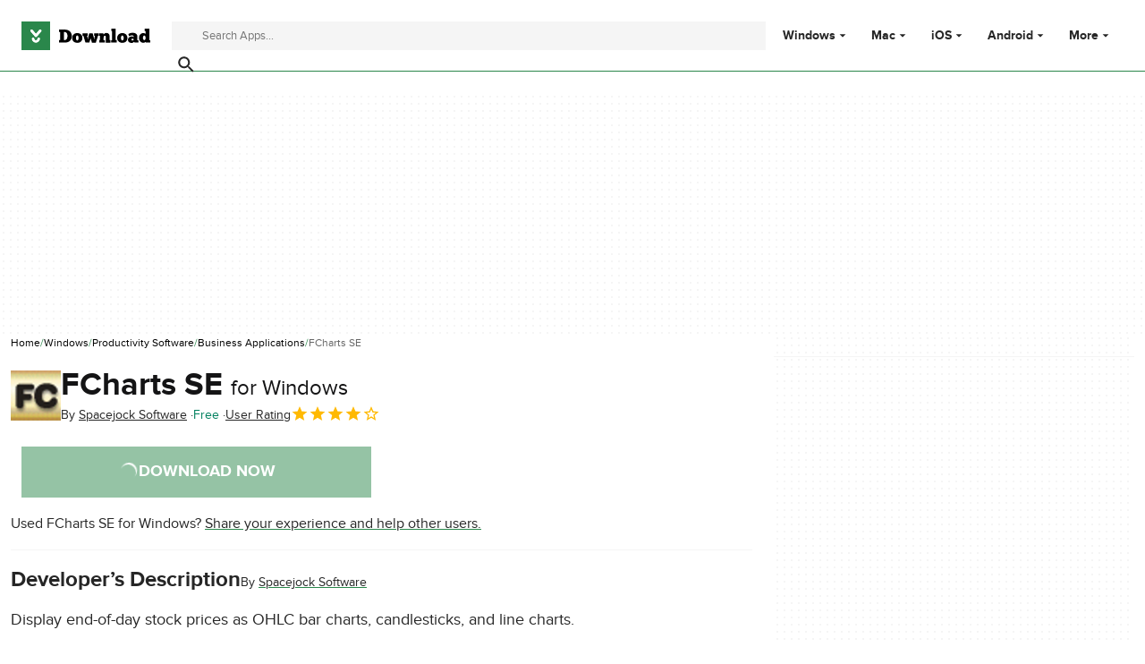

--- FILE ---
content_type: image/svg+xml
request_url: https://assets.dwncdn.net/public/0b8a8e.svg
body_size: -519
content:
<svg xmlns="http://www.w3.org/2000/svg" viewBox="0 0 24 24"><path d="M12 11.5v-9L24 1v10.5H12Zm-12 0V4l10.5-1.3v8.8H0ZM12 13v9l12 1.5V13H12ZM0 20.5V13h10.5v8.8L0 20.5Z"/></svg>
